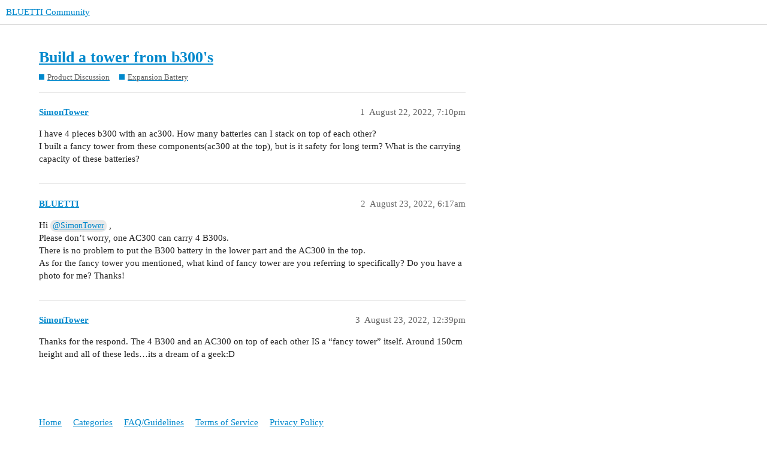

--- FILE ---
content_type: text/html; charset=utf-8
request_url: https://community.bluettipower.com/t/build-a-tower-from-b300s/4567
body_size: 5740
content:
<!DOCTYPE html>
<html lang="en">
  <head>
    <meta charset="utf-8">
    <title>Build a tower from b300&#39;s - Expansion Battery - BLUETTI Community</title>
    <meta name="description" content="I have 4 pieces b300 with an ac300. How many batteries can I stack on top of each other? 
I built a fancy tower from these components(ac300 at the top), but is it safety for long term? What is the carrying capacity of th&amp;hellip;">
    <meta http-equiv="Content-Security-Policy" content="upgrade-insecure-requests" />
<meta name="generator" content="Discourse 3.1.0.beta4 - https://github.com/discourse/discourse version 3.1.0.beta4">
<link rel="icon" type="image/png" href="http://community.bluettipower.com/uploads/default/optimized/1X/dba9de37fbcfeadee1eff559105bbfc5c7a70dfa_2_32x32.png">
<link rel="apple-touch-icon" type="image/png" href="http://community.bluettipower.com/uploads/default/original/1X/597718c7c2211d2aa96b189ef88e78edd77eb127.png">
<meta name="theme-color" media="all" content="#ffffff">

<meta name="viewport" content="width=device-width, initial-scale=1.0, minimum-scale=1.0, user-scalable=yes, viewport-fit=cover">
<link rel="canonical" href="http://community.bluettipower.com/t/build-a-tower-from-b300s/4567" />

<link rel="search" type="application/opensearchdescription+xml" href="http://community.bluettipower.com/opensearch.xml" title="BLUETTI Community Search">

    <link href="/stylesheets/color_definitions_new-color-scheme_196_186_d34b589eb34077c0870c0fa00d2f143c48929731.css?__ws=community.bluettipower.com" media="all" rel="stylesheet" class="light-scheme"/>

  <link href="/stylesheets/desktop_2c74bb90c01709b41e4707c911c2ca1df0651095.css?__ws=community.bluettipower.com" media="all" rel="stylesheet" data-target="desktop"  />



  <link href="/stylesheets/discourse-details_2c74bb90c01709b41e4707c911c2ca1df0651095.css?__ws=community.bluettipower.com" media="all" rel="stylesheet" data-target="discourse-details"  />
  <link href="/stylesheets/discourse-lazy-videos_2c74bb90c01709b41e4707c911c2ca1df0651095.css?__ws=community.bluettipower.com" media="all" rel="stylesheet" data-target="discourse-lazy-videos"  />
  <link href="/stylesheets/discourse-local-dates_2c74bb90c01709b41e4707c911c2ca1df0651095.css?__ws=community.bluettipower.com" media="all" rel="stylesheet" data-target="discourse-local-dates"  />
  <link href="/stylesheets/discourse-narrative-bot_2c74bb90c01709b41e4707c911c2ca1df0651095.css?__ws=community.bluettipower.com" media="all" rel="stylesheet" data-target="discourse-narrative-bot"  />
  <link href="/stylesheets/discourse-presence_2c74bb90c01709b41e4707c911c2ca1df0651095.css?__ws=community.bluettipower.com" media="all" rel="stylesheet" data-target="discourse-presence"  />
  <link href="/stylesheets/poll_2c74bb90c01709b41e4707c911c2ca1df0651095.css?__ws=community.bluettipower.com" media="all" rel="stylesheet" data-target="poll"  />
  <link href="/stylesheets/poll_desktop_2c74bb90c01709b41e4707c911c2ca1df0651095.css?__ws=community.bluettipower.com" media="all" rel="stylesheet" data-target="poll_desktop"  />

  <link href="/stylesheets/desktop_theme_186_aaa641eefc05056b3ded3d3209ba69a74af1d52c.css?__ws=community.bluettipower.com" media="all" rel="stylesheet" data-target="desktop_theme" data-theme-id="186" data-theme-name="修改首页20250707修改"/>

    
    
        <link rel="alternate nofollow" type="application/rss+xml" title="RSS feed of &#39;Build a tower from b300&#39;s&#39;" href="http://community.bluettipower.com/t/build-a-tower-from-b300s/4567.rss" />
    <meta property="og:site_name" content="BLUETTI Community" />
<meta property="og:type" content="website" />
<meta name="twitter:card" content="summary_large_image" />
<meta name="twitter:image" content="http://community.bluettipower.com/uploads/default/original/1X/cc5ad15142312df9e1a949296dce4b4da28af828.jpeg" />
<meta property="og:image" content="http://community.bluettipower.com/uploads/default/original/1X/597718c7c2211d2aa96b189ef88e78edd77eb127.png" />
<meta property="og:url" content="http://community.bluettipower.com/t/build-a-tower-from-b300s/4567" />
<meta name="twitter:url" content="http://community.bluettipower.com/t/build-a-tower-from-b300s/4567" />
<meta property="og:title" content="Build a tower from b300&#39;s" />
<meta name="twitter:title" content="Build a tower from b300&#39;s" />
<meta property="og:description" content="I have 4 pieces b300 with an ac300. How many batteries can I stack on top of each other?  I built a fancy tower from these components(ac300 at the top), but is it safety for long term? What is the carrying capacity of these batteries?" />
<meta name="twitter:description" content="I have 4 pieces b300 with an ac300. How many batteries can I stack on top of each other?  I built a fancy tower from these components(ac300 at the top), but is it safety for long term? What is the carrying capacity of these batteries?" />
<meta property="og:article:section" content="Product Discussion" />
<meta property="og:article:section:color" content="0088CC" />
<meta property="og:article:section" content="Expansion Battery" />
<meta property="og:article:section:color" content="0088CC" />
<meta property="article:published_time" content="2022-08-22T19:10:59+00:00" />
<meta property="og:ignore_canonical" content="true" />


    
  </head>
  <body class="crawler ">
    
    <header>
  <a href="/">
    BLUETTI Community
  </a>
</header>

    <div id="main-outlet" class="wrap" role="main">
        <div id="topic-title">
    <h1>
      <a href="/t/build-a-tower-from-b300s/4567">Build a tower from b300&#39;s</a>
    </h1>

      <div class="topic-category" itemscope itemtype="http://schema.org/BreadcrumbList">
          <span itemprop="itemListElement" itemscope itemtype="http://schema.org/ListItem">
            <a href="http://community.bluettipower.com/c/product-discussion/46" class="badge-wrapper bullet" itemprop="item">
              <span class='badge-category-bg' style='background-color: #0088CC'></span>
              <span class='badge-category clear-badge'>
                <span class='category-name' itemprop='name'>Product Discussion</span>
              </span>
            </a>
            <meta itemprop="position" content="1" />
          </span>
          <span itemprop="itemListElement" itemscope itemtype="http://schema.org/ListItem">
            <a href="http://community.bluettipower.com/c/product-discussion/expansion-battery/47" class="badge-wrapper bullet" itemprop="item">
              <span class='badge-category-bg' style='background-color: #0088CC'></span>
              <span class='badge-category clear-badge'>
                <span class='category-name' itemprop='name'>Expansion Battery</span>
              </span>
            </a>
            <meta itemprop="position" content="2" />
          </span>
      </div>

  </div>

  

    <div itemscope itemtype='http://schema.org/DiscussionForumPosting'>
      <meta itemprop='headline' content='Build a tower from b300&#39;s'>
        <meta itemprop='articleSection' content='Expansion Battery'>
      <meta itemprop='keywords' content=''>
      <div itemprop='publisher' itemscope itemtype="http://schema.org/Organization">
        <meta itemprop='name' content='Bluetti.inc'>
          <div itemprop='logo' itemscope itemtype="http://schema.org/ImageObject">
            <meta itemprop='url' content='http://community.bluettipower.com/uploads/default/original/1X/515d37e98f0d0a606696ee536f139f93498ee67b.png'>
          </div>
      </div>

          <div id='post_1'  class='topic-body crawler-post'>
            <div class='crawler-post-meta'>
              <span class="creator" itemprop="author" itemscope itemtype="http://schema.org/Person">
                <a itemprop="url" href='http://community.bluettipower.com/u/SimonTower'><span itemprop='name'>SimonTower</span></a>
                
              </span>

              <link itemprop="mainEntityOfPage" href="http://community.bluettipower.com/t/build-a-tower-from-b300s/4567">


              <span class="crawler-post-infos">
                  <time itemprop='datePublished' datetime='2022-08-22T19:10:59Z' class='post-time'>
                    August 22, 2022,  7:10pm
                  </time>
                  <meta itemprop='dateModified' content='2022-08-22T19:10:59Z'>
              <span itemprop='position'>1</span>
              </span>
            </div>
            <div class='post' itemprop='articleBody'>
              <p>I have 4 pieces b300 with an ac300. How many batteries can I stack on top of each other?</p>
<p>I built a fancy tower from these components(ac300 at the top), but is it safety for long term? What is the carrying capacity of these batteries?</p>
            </div>

            <div itemprop="interactionStatistic" itemscope itemtype="http://schema.org/InteractionCounter">
              <meta itemprop="interactionType" content="http://schema.org/LikeAction"/>
              <meta itemprop="userInteractionCount" content="0" />
              <span class='post-likes'></span>
            </div>

            <div itemprop="interactionStatistic" itemscope itemtype="http://schema.org/InteractionCounter">
                <meta itemprop="interactionType" content="http://schema.org/CommentAction"/>
                <meta itemprop="userInteractionCount" content="0" />
              </div>

          </div>
          <div id='post_2' itemprop='comment' itemscope itemtype='http://schema.org/Comment' class='topic-body crawler-post'>
            <div class='crawler-post-meta'>
              <span class="creator" itemprop="author" itemscope itemtype="http://schema.org/Person">
                <a itemprop="url" href='http://community.bluettipower.com/u/BLUETTI'><span itemprop='name'>BLUETTI</span></a>
                
              </span>

              <link itemprop="mainEntityOfPage" href="http://community.bluettipower.com/t/build-a-tower-from-b300s/4567">


              <span class="crawler-post-infos">
                  <time itemprop='datePublished' datetime='2022-08-23T06:17:51Z' class='post-time'>
                    August 23, 2022,  6:17am
                  </time>
                  <meta itemprop='dateModified' content='2022-08-23T06:17:51Z'>
              <span itemprop='position'>2</span>
              </span>
            </div>
            <div class='post' itemprop='text'>
              <p>Hi <a class="mention" href="/u/simontower">@SimonTower</a> ,<br>
Please don’t worry, one AC300 can carry 4 B300s.<br>
There is no problem to put the B300 battery in the lower part and the AC300 in the top.<br>
As for the fancy tower you mentioned, what kind of fancy tower are you referring to specifically? Do you have a photo for me? Thanks!</p>
            </div>

            <div itemprop="interactionStatistic" itemscope itemtype="http://schema.org/InteractionCounter">
              <meta itemprop="interactionType" content="http://schema.org/LikeAction"/>
              <meta itemprop="userInteractionCount" content="0" />
              <span class='post-likes'></span>
            </div>

            <div itemprop="interactionStatistic" itemscope itemtype="http://schema.org/InteractionCounter">
                <meta itemprop="interactionType" content="http://schema.org/CommentAction"/>
                <meta itemprop="userInteractionCount" content="1" />
              </div>

          </div>
          <div id='post_3' itemprop='comment' itemscope itemtype='http://schema.org/Comment' class='topic-body crawler-post'>
            <div class='crawler-post-meta'>
              <span class="creator" itemprop="author" itemscope itemtype="http://schema.org/Person">
                <a itemprop="url" href='http://community.bluettipower.com/u/SimonTower'><span itemprop='name'>SimonTower</span></a>
                
              </span>

              <link itemprop="mainEntityOfPage" href="http://community.bluettipower.com/t/build-a-tower-from-b300s/4567">


              <span class="crawler-post-infos">
                  <time itemprop='datePublished' datetime='2022-08-23T12:39:48Z' class='post-time'>
                    August 23, 2022, 12:39pm
                  </time>
                  <meta itemprop='dateModified' content='2022-08-23T12:39:48Z'>
              <span itemprop='position'>3</span>
              </span>
            </div>
            <div class='post' itemprop='text'>
              <p>Thanks for the respond. The 4 B300 and an AC300 on top of each other IS a “fancy tower” itself. Around 150cm height and all of these leds…its a dream of a geek:D</p>
            </div>

            <div itemprop="interactionStatistic" itemscope itemtype="http://schema.org/InteractionCounter">
              <meta itemprop="interactionType" content="http://schema.org/LikeAction"/>
              <meta itemprop="userInteractionCount" content="0" />
              <span class='post-likes'></span>
            </div>

            <div itemprop="interactionStatistic" itemscope itemtype="http://schema.org/InteractionCounter">
                <meta itemprop="interactionType" content="http://schema.org/CommentAction"/>
                <meta itemprop="userInteractionCount" content="0" />
              </div>

          </div>
    </div>






    </div>
    <footer class="container wrap">
  <nav class='crawler-nav'>
    <ul>
      <li itemscope itemtype='http://schema.org/SiteNavigationElement'>
        <span itemprop='name'>
          <a href='/' itemprop="url">Home </a>
        </span>
      </li>
      <li itemscope itemtype='http://schema.org/SiteNavigationElement'>
        <span itemprop='name'>
          <a href='/categories' itemprop="url">Categories </a>
        </span>
      </li>
      <li itemscope itemtype='http://schema.org/SiteNavigationElement'>
        <span itemprop='name'>
          <a href='/guidelines' itemprop="url">FAQ/Guidelines </a>
        </span>
      </li>
      <li itemscope itemtype='http://schema.org/SiteNavigationElement'>
        <span itemprop='name'>
          <a href='/tos' itemprop="url">Terms of Service </a>
        </span>
      </li>
      <li itemscope itemtype='http://schema.org/SiteNavigationElement'>
        <span itemprop='name'>
          <a href='/privacy' itemprop="url">Privacy Policy </a>
        </span>
      </li>
    </ul>
  </nav>
  <p class='powered-by-link'>Powered by <a href="https://www.discourse.org">Discourse</a>, best viewed with JavaScript enabled</p>
</footer>

    <link href="//cdn-images.mailchimp.com/embedcode/classic-071822.css" rel="stylesheet" type="text/css">
<footer class="footer">
    <div class="footer-layout">
        <div class="tm-footer-left">
            <div class="footer-cite">
                <p><strong>Subscribe</strong></p>
                <p class="latest_news">Be the first to know about our latest news</p>
            </div>
            <div id="mc_embed_signup" class="form">
                <form action="https://bluettipower.us18.list-manage.com/subscribe/post?u=ccb5231dc8078e242c5cbf7c5&amp;id=b5068bbea7&amp;f_id=002535e1f0" method="post" id="mc-embedded-subscribe-form" name="mc-embedded-subscribe-form" class="validate" target="_blank" novalidate="">
                    <div class="tm-form-cite">
                        <div class="tm-input">
                            <input type="email" value="" placeholder="Enter email address here" name="EMAIL" class="required email" id="mce-EMAIL" required="">
                        </div>
                        <input type="submit" value="SUBMIT" name="subscribe" id="mc-embedded-subscribe" class="submit_btn">
                    </div>
                    <div id="mce-responses" class="clear">
                        <div class="response" id="mce-error-response" style="display:none"></div>
                        <div class="response" id="mce-success-response" style="display:none"></div>
                    </div>
                    <div style="display:none">
                        <input type="text" name="b_ccb5231dc8078e242c5cbf7c5_b5068bbea7" tabindex="-1" value="">
                    </div>
                </form>
            </div>
        </div>
        <div class="tm-footer-right">
            <div class="footer-cite">
                <p class="follow_us"><strong>Follow us</strong></p>
                <p>Stay up-to-date on the latest news.</p>
            </div>
            <ul class="social_media">
                <li>
                    <a href="https://www.instagram.com/bluetti_official/" target="_blank" title="bluetti_official">
                        <svg width="20" height="20" aria-hidden="true" focusable="false" role="presentation" class="uk-icon icon-instagram" viewBox="0 0 18 18" data-acsb-hidden="true">
                            <path fill="currentColor" d="M8.77 1.58c2.34 0 2.62.01 3.54.05.86.04 1.32.18 1.63.3.41.17.7.35 1.01.66.3.3.5.6.65 1 .12.32.27.78.3 1.64.05.92.06 1.2.06 3.54s-.01 2.62-.05 3.54a4.79 4.79 0 01-.3 1.63c-.17.41-.35.7-.66 1.01-.3.3-.6.5-1.01.66-.31.12-.77.26-1.63.3-.92.04-1.2.05-3.54.05s-2.62 0-3.55-.05a4.79 4.79 0 01-1.62-.3c-.42-.16-.7-.35-1.01-.66-.31-.3-.5-.6-.66-1a4.87 4.87 0 01-.3-1.64c-.04-.92-.05-1.2-.05-3.54s0-2.62.05-3.54c.04-.86.18-1.32.3-1.63.16-.41.35-.7.66-1.01.3-.3.6-.5 1-.65.32-.12.78-.27 1.63-.3.93-.05 1.2-.06 3.55-.06zm0-1.58C6.39 0 6.09.01 5.15.05c-.93.04-1.57.2-2.13.4-.57.23-1.06.54-1.55 1.02C1 1.96.7 2.45.46 3.02c-.22.56-.37 1.2-.4 2.13C0 6.1 0 6.4 0 8.77s.01 2.68.05 3.61c.04.94.2 1.57.4 2.13.23.58.54 1.07 1.02 1.56.49.48.98.78 1.55 1.01.56.22 1.2.37 2.13.4.94.05 1.24.06 3.62.06 2.39 0 2.68-.01 3.62-.05.93-.04 1.57-.2 2.13-.41a4.27 4.27 0 001.55-1.01c.49-.49.79-.98 1.01-1.56.22-.55.37-1.19.41-2.13.04-.93.05-1.23.05-3.61 0-2.39 0-2.68-.05-3.62a6.47 6.47 0 00-.4-2.13 4.27 4.27 0 00-1.02-1.55A4.35 4.35 0 0014.52.46a6.43 6.43 0 00-2.13-.41A69 69 0 008.77 0z">
                            </path>
                            <path fill="currentColor" d="M8.8 4a4.5 4.5 0 100 9 4.5 4.5 0 000-9zm0 7.43a2.92 2.92 0 110-5.85 2.92 2.92 0 010 5.85zM13.43 5a1.05 1.05 0 100-2.1 1.05 1.05 0 000 2.1z">
                            </path>
                        </svg>
                    </a>
                </li>
                <li>
                    <a href="https://twitter.com/bluetti_inc" target="_blank" title="bluetti_inc">
                        <svg width="20" height="20" aria-hidden="true" focusable="false" role="presentation" class="uk-icon icon-twitter" viewBox="0 0 18 15" data-acsb-hidden="true">
                            <path fill="currentColor" d="M17.64 2.6a7.33 7.33 0 01-1.75 1.82c0 .05 0 .13.02.23l.02.23a9.97 9.97 0 01-1.69 5.54c-.57.85-1.24 1.62-2.02 2.28a9.09 9.09 0 01-2.82 1.6 10.23 10.23 0 01-8.9-.98c.34.02.61.04.83.04 1.64 0 3.1-.5 4.38-1.5a3.6 3.6 0 01-3.3-2.45A2.91 2.91 0 004 9.35a3.47 3.47 0 01-2.02-1.21 3.37 3.37 0 01-.8-2.22v-.03c.46.24.98.37 1.58.4a3.45 3.45 0 01-1.54-2.9c0-.61.14-1.2.45-1.79a9.68 9.68 0 003.2 2.6 10 10 0 004.08 1.07 3 3 0 01-.13-.8c0-.97.34-1.8 1.03-2.48A3.45 3.45 0 0112.4.96a3.49 3.49 0 012.54 1.1c.8-.15 1.54-.44 2.23-.85a3.4 3.4 0 01-1.54 1.94c.74-.1 1.4-.28 2.01-.54z">
                            </path>
                        </svg>
                    </a>
                </li>
                <li>
                    <a href="https://www.facebook.com/bluetti.inc" target="_blank" title="bluetti">
                        <svg xmlns="http://www.w3.org/2000/svg" viewBox="0 0 85 85" width="20" height="20" aria-hidden="true" data-acsb-hidden="true" data-acsb-force-hidden="true">
                            <g>
                                <path fill="currentColor" d="M35.1,0.6c4.7-0.8,9.5-0.9,14.2-0.1c6.7,1.1,13,3.7,18.5,7.8c4.8,3.6,8.9,8.2,11.8,13.4   c2.6,4.7,4.4,9.8,5.1,15.1c0.9,6.6,0.2,13.5-2,19.8c-2.1,5.9-5.5,11.4-9.9,15.9c-4.3,4.3-9.5,7.7-15.2,9.9   c-6.7,2.5-14.1,3.3-21.2,2.3c-6.5-0.9-12.8-3.5-18.2-7.2c-4.9-3.5-9.1-8-12.2-13.2c-2.8-4.7-4.6-9.9-5.4-15.3   c-1.1-7.1-0.3-14.5,2.2-21.2C5.6,19.9,10.9,13,17.6,8.1C22.8,4.3,28.8,1.8,35.1,0.6 M34.6,3.6c-3.1,0.7-6,1.6-8.8,2.9   c-5.1,2.4-9.7,5.9-13.4,10.1c-3.7,4.2-6.4,9.3-8,14.7C2.7,37,2.3,43.1,3.3,49c1.5,8.8,6,17.1,12.7,23.1c4.4,4,9.7,6.9,15.3,8.6   c6,1.8,12.4,2.1,18.5,0.9c7.6-1.4,14.7-5.1,20.2-10.5c4.2-4,7.4-8.9,9.5-14.3c2.5-6.4,3.2-13.5,2.2-20.3c-0.3-1.9-0.7-3.7-1.3-5.5   c-2.2-7.2-6.5-13.8-12.2-18.6C63,7.7,56.4,4.6,49.5,3.4C44.6,2.5,39.5,2.6,34.6,3.6z">
                                </path>
                                <path fill="currentColor" d="M36.8,21.9c1.7-2.1,4.6-3.1,7.2-2.5c2.3,0.4,4.3,1.9,5.4,4c1.3,2.4,1.1,5.5-0.4,7.7c-1.1,1.7-3,3-5.1,3.3   c-1.9,0.3-3.9-0.1-5.5-1.2c-1.8-1.2-3-3.2-3.2-5.4C34.7,25.6,35.4,23.4,36.8,21.9z">
                                </path>
                                <path fill="currentColor" d="M18.4,25.6c1.3-1,3-1.4,4.6-1.1c1.5,0.3,2.8,1.1,3.7,2.3c1,1.4,1.3,3.2,0.9,4.9c-0.5,1.7-1.7,3.2-3.4,3.8   c-2.7,1.2-6,0-7.4-2.6C15.4,30.6,16.1,27.3,18.4,25.6z">
                                </path>
                                <path fill="currentColor" d="M61.4,25.6c1.6-0.4,3.3-0.2,4.7,0.7c1.2,0.8,2,1.9,2.4,3.3c0.5,1.7,0.2,3.5-0.8,5c-1.2,1.8-3.5,2.7-5.6,2.4   c-1.6-0.2-3.1-1.2-3.9-2.5c-1-1.4-1.3-3.3-0.7-5C58,27.6,59.5,26.1,61.4,25.6z">
                                </path>
                                <path fill="currentColor" d="M39.9,36.6c3.1-0.6,6.3-0.2,9.1,1.3c2.6,1.3,4.7,3.6,5.8,6.3c0.8,1.7,1.1,3.6,1.1,5.4c-8.9,0-17.8,0-26.6,0   c0-2.8,0.9-5.7,2.6-8C33.8,39,36.7,37.2,39.9,36.6z">
                                </path>
                                <path fill="currentColor" d="M14.2,41.9c1.9-2,4.6-3.1,7.4-3.2c2.5-0.1,5.1,0.6,7.1,2.1c0.1,0.1,0.4,0.3,0.2,0.4c-1.5,2.5-2.1,5.4-2,8.2   c-5.2,0-10.4,0-15.6,0C11.3,46.8,12.2,43.9,14.2,41.9z">
                                </path>
                                <path fill="currentColor" d="M56.1,41.1c4-3.4,10.5-3.2,14.3,0.5c2.2,2,3.2,5,3.2,8c-5.2,0-10.3,0-15.5,0c0.1-2.9-0.5-5.9-2-8.3   L56.1,41.1z">
                                </path>
                                <path fill="currentColor" d="M10.9,52.4c20.8,0,41.6,0,62.4,0c0,0.9,0,1.9,0,2.8c-20.8,0-41.6,0-62.4,0C10.9,54.3,10.9,53.4,10.9,52.4z">
                                </path>
                                <path fill="currentColor" d="M33.3,58.7c-0.1-0.7,0.5-1.3,1.2-1.2c5.3,0,10.6,0,15.9,0c0.7-0.1,1.3,0.5,1.2,1.2c0,5.4,0,10.7,0,16.1   c0,0.5-0.4,0.8-0.8,1c-1.6,0.1-3.2,0-4.8,0c0-2.3,0-4.7,0-7c0.8,0,1.6,0,2.4,0c0.2-1,0.3-1.9,0.4-2.9c-0.9,0-1.8,0-2.8,0   c0-0.7,0-1.5,0-2.2c0-0.4,0.4-0.7,0.8-0.8c0.7-0.1,1.4,0,2.1-0.1c0-0.9,0-1.7,0-2.6c-1.3-0.1-2.6-0.3-3.8,0.2   c-0.8,0.4-1.6,1.1-1.8,2.1c0,0-0.1,0.1-0.1,0.1C42.9,63.8,43,64.9,43,66c-0.8,0-1.6,0-2.4,0c0,1,0,1.9,0,2.9c0.8,0,1.6,0,2.4,0   c0,2.3,0,4.7,0,7c-2.9,0-5.8,0-8.7,0c-0.5,0-1.1-0.5-1.1-1.1C33.3,69.5,33.3,64.1,33.3,58.7z">
                                </path>
                            </g>
                        </svg>
                    </a>
                </li>
                <li>
                    <a href="https://www.youtube.com/channel/UC__Tu8lHDpThTB2EIpfbJ7Q" target="_blank" title="youtube">
                        <svg width="20" height="20" aria-hidden="true" focusable="false" role="presentation" class="uk-icon icon-youtube" viewBox="0 0 100 70" data-acsb-hidden="true">
                            <path d="M98 11c2 7.7 2 24 2 24s0 16.3-2 24a12.5 12.5 0 01-9 9c-7.7 2-39 2-39 2s-31.3 0-39-2a12.5 12.5 0 01-9-9c-2-7.7-2-24-2-24s0-16.3 2-24c1.2-4.4 4.6-7.8 9-9 7.7-2 39-2 39-2s31.3 0 39 2c4.4 1.2 7.8 4.6 9 9zM40 50l26-15-26-15v30z" fill="currentColor"></path>
                        </svg>
                    </a>
                </li>
            </ul>
        </div>
    </div>
</footer>
<script type="text/javascript" src="//s3.amazonaws.com/downloads.mailchimp.com/js/mc-validate.js"></script>
<link rel="preload" href="/theme-javascripts/b19d6e64239b20d25eca1f1e688d69277b19704f.js?__ws=community.bluettipower.com" as="script">
<script defer="" src="/theme-javascripts/b19d6e64239b20d25eca1f1e688d69277b19704f.js?__ws=community.bluettipower.com" data-theme-id="186"></script>

    
  </body>
  
</html>


--- FILE ---
content_type: text/css
request_url: https://community.bluettipower.com/stylesheets/discourse-narrative-bot_2c74bb90c01709b41e4707c911c2ca1df0651095.css?__ws=community.bluettipower.com
body_size: -32
content:
article[data-user-id="-2"] div.cooked iframe{border:0}

/*# sourceMappingURL=discourse-narrative-bot_2c74bb90c01709b41e4707c911c2ca1df0651095.css.map?__ws=community.bluettipower.com */


--- FILE ---
content_type: text/css
request_url: https://community.bluettipower.com/stylesheets/desktop_theme_186_aaa641eefc05056b3ded3d3209ba69a74af1d52c.css?__ws=community.bluettipower.com
body_size: 2659
content:
:root{--d-max-width: 1150px;--header_primary: #fff}*{padding:0;margin:0}#main-outlet{padding-top:0px}.customize_banner{width:100%;display:block;overflow:hidden}.customize_banner img{display:block;width:100%;height:auto;overflow:hidden}*{font-family:"Montserrat"}.navigation-container{margin-top:1.25rem}.footer-message h3{display:none}.tag_all{display:none}#reply-control .category-input{flex:1 1 100%;max-width:100% !important}#reply-control .mini-tag-chooser{display:none}table.topic-list tbody{border:none}table.topic-list tbody tr:first-child{display:none}table.topic-list tbody tr{border:none}.sidebar{padding:0 0 0 1.875rem;margin-top:1.875rem;width:320px}.sidebar .card{box-sizing:border-box;background:#f7f8f8;margin-bottom:1.875rem}.sidebar .card a{cursor:pointer;color:#878787;text-decoration:none;display:block;margin-bottom:1.25rem}.sidebar .card a:hover{color:#0295cb}.sidebar .card .sidebar_content_title{font-weight:bold;color:#fff;font-size:1.125rem;padding:.625rem;background:#bfbfbf}.sidebar .card .sidebar-list{padding:.625rem}.sidebar .card .sidebar-list .sidebar_content_item{width:fit-content;line-height:30px}.sidebar .card .sidebar-list .sidebar_content_item:not(:first-child){margin-top:15px}#topic-body-container{width:100%}#topic-body-container tr{display:flex;width:100%;min-width:100%;max-width:100%}.main-link{display:flex;text-decoration:none;cursor:pointer;padding:1.875rem 0;width:100%;box-sizing:border-box;border-top:1px solid var(--primary-low)}.main-link:hover{background-color:#fff !important}.main-link *{box-sizing:border-box}.main-link .topic-list-item-main{width:100%;flex:1;display:flex;flex-direction:column;margin-right:1rem}.main-link .topic-list-item-main .link-top-line{flex:1}.main-link .topic-list-item-main .link-top-line .topic-title a{display:block;width:90%;font-size:1.5625rem;color:#333;font-weight:bold;overflow:hidden;text-overflow:ellipsis;white-space:nowrap;word-break:break-word;padding:0}.main-link .topic-list-item-main .link-top-line .topic-excerpt{max-height:3.8rem;width:100%}.main-link .topic-list-item-main .link-top-line .topic-excerpt a{padding:0;margin:0;font-size:1rem;color:#898989}@media(max-width: 768px){.main-link .topic-list-item-main .link-top-line .topic-excerpt{max-height:none}}.main-link .topic-list-item-main .link-bottom-line{width:100%;height:2rem;display:flex;align-items:center;justify-content:space-between;margin-top:1rem}.main-link .topic-list-item-main .link-bottom-line .link-bottom-line-main{display:flex;align-items:center;justify-content:space-between;width:50%}.main-link .topic-list-item-main .link-bottom-line .link-bottom-line-main .relative-date{color:#9fa0a0}.main-link .topic-list-item-main .link-bottom-line .link-bottom-line-main span.number{display:inline-block;margin:0 0 0 .3rem}.main-link .topic-list-item-main .link-bottom-line a{display:flex;justify-content:center;align-items:center;color:#c9c9c9}.main-link .topic-list-item-main .link-bottom-line a span.number{display:inline-block;margin-right:.3rem}.main-link .topic-list-item-image{width:13.9375rem;height:9.75rem}.main-link .topic-list-item-image a{height:100%;width:100%}.main-link .topic-list-item-image a .topic-image{height:100%;width:100%;background:no-repeat center center;background-size:cover}@media(max-width: 768px){.main-link .topic-list-item-image{display:none}}.main-link:hover{background-color:#f2f2f2}.home-page-layout{overflow:hidden}.home-page-layout .home-list{display:flex;margin-bottom:250px}.topic-list .topic-post-badges{display:none}.customize_content{display:flex;align-items:center}.customize_content .content_left{padding-right:1.875rem}.customize_content .content_left .content_left_title{font-size:1.75rem;color:#000;font-weight:unset}.customize_content .content_left .content_left_desc{font-size:1rem;color:#898989}.customize_content .content_left .content_left_data_wrapper{display:flex;align-items:center;justify-content:space-between}.customize_content .content_left .content_left_data_wrapper svg{width:34px;height:36px}.customize_content .content_left .content_left_data_wrapper p{font-size:.875rem;color:#9fa0a0}.customize_content .content_left .content_left_data_wrapper .common_box{display:flex;align-items:center;cursor:pointer}.customize_content .content_left .content_left_data_wrapper .content_left_data{display:flex;align-items:center}.customize_content .content_left .content_left_data_wrapper .content_left_data .content_left_data_role{width:fit-content;padding:0 10px;border:1px solid #9fa0a0;color:#9fa0a0;margin-right:1.25rem;cursor:pointer}.customize_content .content_left .content_left_data_wrapper .content_left_data .content_left_data_role:hover{border-color:#0295cb;background-color:#0295cb;color:#fff}.customize_content .content_left .content_left_data_wrapper .content_left_data .content_left_data_view,.customize_content .content_left .content_left_data_wrapper .content_left_data .content_left_data_comments{margin-left:2.5rem}.customize_content .content_right .pic{width:13.9375rem;height:9.75rem}.customize_content_hr{margin:30px 0}.footer{background:#000;padding:10px 0}.footer .footer-layout{display:flex;justify-content:space-around;width:90%;margin:0 auto;overflow:hidden}.footer .footer-layout .footer-cite{display:flex}.footer .footer-layout .footer-cite p{color:#fff;font-size:1rem;margin:0;padding:0;font-weight:500;line-height:1.875rem}.footer .footer-layout .footer-cite .latest_news{margin:0 .625rem}.footer .footer-layout .footer-cite .follow_us{margin-right:.625rem}.footer .footer-layout .tm-footer-left{display:flex}.footer .footer-layout .tm-footer-left .form{position:relative}.footer .footer-layout .tm-footer-left .form form{margin:0 !important}.footer .footer-layout .tm-footer-left .form .tm-form-cite{display:flex;position:relative;width:21.875rem}.footer .footer-layout .tm-footer-left .form .tm-form-cite .tm-input{flex:1;background:#fff;border-radius:1.875rem;overflow:hidden;position:relative}.footer .footer-layout .tm-footer-left .form .tm-form-cite .tm-input input{height:1.875rem;width:16.25rem;border:none !important;border-radius:1.875rem 0 0 1.875rem;margin:0;outline:none}.footer .footer-layout .tm-footer-left .form .tm-form-cite .tm-input input:focus{box-shadow:none !important;color:#000}.footer .footer-layout .tm-footer-left .form .tm-form-cite .submit_btn{display:block;width:7.5rem !important;height:1.875rem;color:#fff;margin:0 !important;background-color:#6c7073;border:none !important;padding:0;border-radius:0 1.875rem 1.875rem 0 !important;position:absolute;top:0px;right:-1px}.footer .footer-layout .tm-footer-right{overflow:hidden;display:flex;height:1.875rem;line-height:1.875rem}.footer .footer-layout .tm-footer-right .social_media{display:flex;margin:0;margin-left:1.875rem;height:1.875rem;line-height:1.875rem}.footer .footer-layout .tm-footer-right .social_media li{list-style:none;width:1.875rem;height:1.875rem;margin:0 .625rem}.footer .footer-layout .tm-footer-right .social_media li a{display:block;background:#444242;border-radius:5px;overflow:hidden}.footer .footer-layout .tm-footer-right .social_media li a svg{display:block;width:1.25rem;height:1.25rem;margin:.3125rem auto;color:#fff}@media(max-width: 768px){.footer .footer-layout{display:block}.footer .footer-layout .tm-footer-left{display:block}.footer .footer-layout .footer-cite{display:block}.footer .footer-layout .tm-footer-right{display:block;height:auto;line-height:normal}}@media(max-width: 750px){.navigation-container{display:none !important}table.topic-list{flex-wrap:wrap}table.topic-list .sidebar{padding:0}table.topic-list .customize_content_container .customize_content{flex-wrap:wrap}table.topic-list .customize_content_container .customize_content .content_left{padding:0}table.topic-list .customize_content_container .customize_content .content_left .content_left_data_view,table.topic-list .customize_content_container .customize_content .content_left .content_left_data_comments{margin-left:.5rem}.footer{flex-wrap:wrap;padding:1.25rem 0}.footer p,.footer form,.footer ul{width:90%;margin:0 auto !important;text-align:center;margin-top:.625rem !important}.footer .form input{width:100%}.footer .social_media{justify-content:center}}.d-header{background:#000;position:relative;height:3rem}.d-header #site-logo{height:1.875rem !important}.d-header.hide-menus .headerLink:not(.keep){display:none}.d-header .panel{flex:1;justify-content:right}.d-header .header-buttons{flex:1;display:flex;justify-content:center;margin-top:0px}.d-header .header-buttons .headerLink{font-size:1rem;margin:0 70px;font-weight:500}.d-header .header-buttons .headerLink a{color:#dcdcdc}.d-header .wrap{max-width:95%}@media(max-width: 768px){.d-header .header-buttons{display:none}}.banner-list{overflow:hidden}.banner-list ul{display:grid;overflow:hidden;padding:0;margin:0;grid-column-gap:20px;grid-row-gap:20px;grid-template-columns:7fr 3fr;justify-content:space-evenly}.banner-list ul li{list-style-type:none;list-style:none}.banner-list ul li img{width:100%;height:100%;display:block;overflow:hidden}.banner-list ul .item1{grid-row-start:1;grid-row-end:3}.banner-list ul .item1 img{height:100%}.navigation-container .category-breadcrumb .combo-box .combo-box-header{border:1px solid #44a8f2}.navigation-container .category-breadcrumb .combo-box .combo-box-header .name{color:#44a8f2}.navigation-container .nav-pills li a{border:1px solid #44a8f2;color:#44a8f2;font-size:14px;font-weight:bold}.navigation-container .nav-pills li a:hover{background-color:#44a8f2;color:#fff}.navigation-container .nav-pills .active a{background-color:#44a8f2;color:#fff}#main-outlet-wrapper{margin-top:1.5625rem !important}.custom-header-links{display:inline-flex;align-items:center;margin:0}.custom-header-links .headerLink{list-style:none}.custom-header-links .headerLink a{padding:6px 10px;color:var(--header_primary);font-size:var(--font-up-1)}.desktop-view .vmo,.mobile-view .vdo{display:none !important}#topic-body-container{width:70%}#topic-title{margin-top:1.875rem}.heatmap-low,.heatmap-low a,.heatmap-low .d-icon,.heatmap-low .d-button-label{color:#9fa0a0 !important}.heatmap-high,.heatmap-high a,.heatmap-high .d-icon,.heatmap-high .d-button-label{color:#9fa0a0 !important;font-weight:normal !important}.heatmap-med,.heatmap-med a,.heatmap-med .d-icon,.heatmap-med .d-button-label{color:#9fa0a0 !important}.latest-topic-list .table-heading{padding-left:0px;padding-right:0px;font-weight:bold;color:#575555 !important;font-size:20px !important;border-bottom:1px solid #dcdcdc !important}.latest-topic-list .latest-topic-list-item{padding-left:0px;padding-right:0px}.latest-topic-list .main-link{border-top:none;display:block;max-width:80%;padding:0}.latest-topic-list .main-link a.title{display:block;font-weight:bold;color:#3e3a39 !important;padding:0 !important;height:30px;line-height:30px;text-overflow:ellipsis;overflow:hidden;white-space:nowrap}.latest-topic-list .main-link .topic-post-badges{display:none}.latest-topic-list .topic-stats .posts-map{font-weight:normal}.latest-topic-list .topic-stats .posts-map span{font-weight:normal;font-size:initial}.categories-and-latest{display:block}.categories-and-latest .column{overflow:hidden}.categories-and-latest .categories{width:360px;float:left}.categories-and-latest .categories .category-list th.category{padding-left:0px;padding-right:0px;font-weight:bold;color:#575555 !important;font-size:20px !important}.categories-and-latest .categories .category-list th.topics{display:none}.categories-and-latest .categories .category-list tbody{border-top:none}.categories-and-latest .categories .category-list tbody tr{border-bottom:none}.categories-and-latest .categories .category-list tbody tr td{border-left:none;padding:0}.categories-and-latest .categories .category-list tbody tr td h3{height:40px;line-height:40px;background:#bfbfbf;padding-left:40px}.categories-and-latest .categories .category-list tbody tr td h3 .category-title-link{display:block;height:40px;line-height:40px;color:#fff}.categories-and-latest .categories .category-list tbody tr td h3 .category-title-link div{display:block}.categories-and-latest .categories .category-list tbody tr td h3 .category-title-link div span{display:block;height:40px;line-height:40px;font-weight:500;font-size:18px;font-weight:bold}.categories-and-latest .categories .category-list tbody tr td svg{display:none}.categories-and-latest .categories .category-list tbody tr td .subcategories{margin-top:0px;background:#f7f8f8;margin-bottom:30px}.categories-and-latest .categories .category-list tbody tr td .subcategories .subcategory{margin:0;display:block}.categories-and-latest .categories .category-list tbody tr td .subcategories .subcategory a{display:block;margin:0;height:40px;line-height:40px}.categories-and-latest .categories .category-list tbody tr td .subcategories .subcategory a:hover{color:#44a8f2}.categories-and-latest .categories .category-list tbody tr td .subcategories .subcategory .category-name{padding-left:40px;display:block;font-size:14px}.categories-and-latest .categories .category-list tbody tr td .subcategories .subcategory>span{display:none}.categories-and-latest .categories .category-list tbody tr td .category-description{margin:0;background:#f7f8f8;font-size:16px;padding-left:40px;padding-right:10px;line-height:30px}.categories-and-latest .categories .category-list tbody tr td.topics{display:none}.categories-and-latest .categories .category-list tbody tr:nth-child(3) td h3{margin-bottom:30px}

/*# sourceMappingURL=desktop_theme_186_aaa641eefc05056b3ded3d3209ba69a74af1d52c.css.map?__ws=community.bluettipower.com */


--- FILE ---
content_type: text/javascript
request_url: https://community.bluettipower.com/theme-javascripts/b19d6e64239b20d25eca1f1e688d69277b19704f.js?__ws=community.bluettipower.com
body_size: 452
content:
"require"in window&&require("discourse/lib/theme-settings-store").registerSettings(186,{Custom_header_links:"Home, home, /, vdo, blank, remove|Forum, forum, /categories, vdo, blank, remove|Shop On BLUETTI, shop, https://www.bluettipower.com, vdm, blank, remove",links_position:"right"}),jQuery,window.fnames=new Array,window.ftypes=new Array,fnames[0]="EMAIL",ftypes[0]="email",fnames[1]="FNAME",ftypes[1]="text",fnames[2]="LNAME",ftypes[2]="text",fnames[3]="ADDRESS",ftypes[3]="address",fnames[4]="PHONE",ftypes[4]="phone"
var $mcj=jQuery.noConflict(!0)

//# sourceMappingURL=b19d6e64239b20d25eca1f1e688d69277b19704f.map?__ws=community.bluettipower.com
